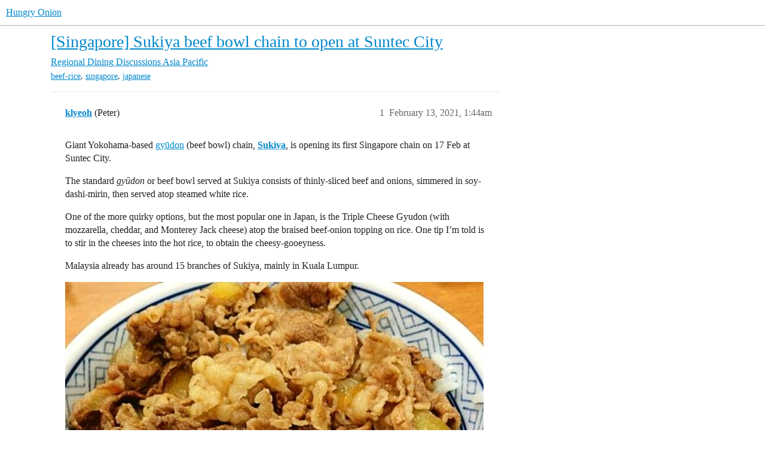

--- FILE ---
content_type: text/html; charset=utf-8
request_url: https://www.hungryonion.org/t/singapore-sukiya-beef-bowl-chain-to-open-at-suntec-city/23951
body_size: 5365
content:
<!DOCTYPE html>
<html lang="en">
  <head>
    <meta charset="utf-8">
    <title>[Singapore] Sukiya beef bowl chain to open at Suntec City - Asia Pacific - Hungry Onion</title>
    <meta name="description" content="Giant Yokohama-based gyūdon (beef bowl) chain, Sukiya, is opening its first Singapore chain on 17 Feb at Suntec City. 
The standard gyūdon or beef bowl served at Sukiya consists of thinly-sliced beef and onions, simmered&amp;hellip;">
    <meta name="generator" content="Discourse 2025.12.0 - https://github.com/discourse/discourse version d91a9781df2ebff4075095f41de7c3141900745f">
<link rel="icon" type="image/png" href="https://cdn.hungryonion.org/optimized/3X/b/e/be3c188a026e3276dd906cbfef2f5133c69de7c5_2_32x32.png">
<link rel="apple-touch-icon" type="image/png" href="https://cdn.hungryonion.org/optimized/3X/b/e/be3c188a026e3276dd906cbfef2f5133c69de7c5_2_180x180.png">
<meta name="theme-color" media="all" content="#ffffff">

<meta name="color-scheme" content="light">

<meta name="viewport" content="width=device-width, initial-scale=1.0, minimum-scale=1.0, viewport-fit=cover">
<link rel="canonical" href="https://www.hungryonion.org/t/singapore-sukiya-beef-bowl-chain-to-open-at-suntec-city/23951" />

<link rel="search" type="application/opensearchdescription+xml" href="https://www.hungryonion.org/opensearch.xml" title="Hungry Onion Search">

    
    <link href="https://cdn2.hungryonion.org/stylesheets/color_definitions_new-color-scheme_1_4_04d571b856d0900a73e7313a11f2bd6bdf9ef859.css?__ws=www.hungryonion.org" media="all" rel="stylesheet" class="light-scheme" data-scheme-id="1"/>

<link href="https://cdn2.hungryonion.org/stylesheets/common_6a270eae35063a1b8a3cae5cde674d9497570802.css?__ws=www.hungryonion.org" media="all" rel="stylesheet" data-target="common"  />

  <link href="https://cdn2.hungryonion.org/stylesheets/mobile_6a270eae35063a1b8a3cae5cde674d9497570802.css?__ws=www.hungryonion.org" media="(max-width: 39.99999rem)" rel="stylesheet" data-target="mobile"  />
  <link href="https://cdn2.hungryonion.org/stylesheets/desktop_6a270eae35063a1b8a3cae5cde674d9497570802.css?__ws=www.hungryonion.org" media="(min-width: 40rem)" rel="stylesheet" data-target="desktop"  />



    <link href="https://cdn2.hungryonion.org/stylesheets/checklist_6a270eae35063a1b8a3cae5cde674d9497570802.css?__ws=www.hungryonion.org" media="all" rel="stylesheet" data-target="checklist"  />
    <link href="https://cdn2.hungryonion.org/stylesheets/discourse-ai_6a270eae35063a1b8a3cae5cde674d9497570802.css?__ws=www.hungryonion.org" media="all" rel="stylesheet" data-target="discourse-ai"  />
    <link href="https://cdn2.hungryonion.org/stylesheets/discourse-akismet_6a270eae35063a1b8a3cae5cde674d9497570802.css?__ws=www.hungryonion.org" media="all" rel="stylesheet" data-target="discourse-akismet"  />
    <link href="https://cdn2.hungryonion.org/stylesheets/discourse-assign_6a270eae35063a1b8a3cae5cde674d9497570802.css?__ws=www.hungryonion.org" media="all" rel="stylesheet" data-target="discourse-assign"  />
    <link href="https://cdn2.hungryonion.org/stylesheets/discourse-chat-integration_6a270eae35063a1b8a3cae5cde674d9497570802.css?__ws=www.hungryonion.org" media="all" rel="stylesheet" data-target="discourse-chat-integration"  />
    <link href="https://cdn2.hungryonion.org/stylesheets/discourse-data-explorer_6a270eae35063a1b8a3cae5cde674d9497570802.css?__ws=www.hungryonion.org" media="all" rel="stylesheet" data-target="discourse-data-explorer"  />
    <link href="https://cdn2.hungryonion.org/stylesheets/discourse-details_6a270eae35063a1b8a3cae5cde674d9497570802.css?__ws=www.hungryonion.org" media="all" rel="stylesheet" data-target="discourse-details"  />
    <link href="https://cdn2.hungryonion.org/stylesheets/discourse-follow_6a270eae35063a1b8a3cae5cde674d9497570802.css?__ws=www.hungryonion.org" media="all" rel="stylesheet" data-target="discourse-follow"  />
    <link href="https://cdn2.hungryonion.org/stylesheets/discourse-lazy-videos_6a270eae35063a1b8a3cae5cde674d9497570802.css?__ws=www.hungryonion.org" media="all" rel="stylesheet" data-target="discourse-lazy-videos"  />
    <link href="https://cdn2.hungryonion.org/stylesheets/discourse-local-dates_6a270eae35063a1b8a3cae5cde674d9497570802.css?__ws=www.hungryonion.org" media="all" rel="stylesheet" data-target="discourse-local-dates"  />
    <link href="https://cdn2.hungryonion.org/stylesheets/discourse-locations_6a270eae35063a1b8a3cae5cde674d9497570802.css?__ws=www.hungryonion.org" media="all" rel="stylesheet" data-target="discourse-locations"  />
    <link href="https://cdn2.hungryonion.org/stylesheets/discourse-narrative-bot_6a270eae35063a1b8a3cae5cde674d9497570802.css?__ws=www.hungryonion.org" media="all" rel="stylesheet" data-target="discourse-narrative-bot"  />
    <link href="https://cdn2.hungryonion.org/stylesheets/discourse-presence_6a270eae35063a1b8a3cae5cde674d9497570802.css?__ws=www.hungryonion.org" media="all" rel="stylesheet" data-target="discourse-presence"  />
    <link href="https://cdn2.hungryonion.org/stylesheets/discourse-saved-searches_6a270eae35063a1b8a3cae5cde674d9497570802.css?__ws=www.hungryonion.org" media="all" rel="stylesheet" data-target="discourse-saved-searches"  />
    <link href="https://cdn2.hungryonion.org/stylesheets/discourse-templates_6a270eae35063a1b8a3cae5cde674d9497570802.css?__ws=www.hungryonion.org" media="all" rel="stylesheet" data-target="discourse-templates"  />
    <link href="https://cdn2.hungryonion.org/stylesheets/discourse-topic-voting_6a270eae35063a1b8a3cae5cde674d9497570802.css?__ws=www.hungryonion.org" media="all" rel="stylesheet" data-target="discourse-topic-voting"  />
    <link href="https://cdn2.hungryonion.org/stylesheets/discourse-user-notes_6a270eae35063a1b8a3cae5cde674d9497570802.css?__ws=www.hungryonion.org" media="all" rel="stylesheet" data-target="discourse-user-notes"  />
    <link href="https://cdn2.hungryonion.org/stylesheets/discourse-yearly-review_6a270eae35063a1b8a3cae5cde674d9497570802.css?__ws=www.hungryonion.org" media="all" rel="stylesheet" data-target="discourse-yearly-review"  />
    <link href="https://cdn2.hungryonion.org/stylesheets/docker_manager_6a270eae35063a1b8a3cae5cde674d9497570802.css?__ws=www.hungryonion.org" media="all" rel="stylesheet" data-target="docker_manager"  />
    <link href="https://cdn2.hungryonion.org/stylesheets/footnote_6a270eae35063a1b8a3cae5cde674d9497570802.css?__ws=www.hungryonion.org" media="all" rel="stylesheet" data-target="footnote"  />
    <link href="https://cdn2.hungryonion.org/stylesheets/poll_6a270eae35063a1b8a3cae5cde674d9497570802.css?__ws=www.hungryonion.org" media="all" rel="stylesheet" data-target="poll"  />
    <link href="https://cdn2.hungryonion.org/stylesheets/spoiler-alert_6a270eae35063a1b8a3cae5cde674d9497570802.css?__ws=www.hungryonion.org" media="all" rel="stylesheet" data-target="spoiler-alert"  />
    <link href="https://cdn2.hungryonion.org/stylesheets/discourse-ai_mobile_6a270eae35063a1b8a3cae5cde674d9497570802.css?__ws=www.hungryonion.org" media="(max-width: 39.99999rem)" rel="stylesheet" data-target="discourse-ai_mobile"  />
    <link href="https://cdn2.hungryonion.org/stylesheets/discourse-assign_mobile_6a270eae35063a1b8a3cae5cde674d9497570802.css?__ws=www.hungryonion.org" media="(max-width: 39.99999rem)" rel="stylesheet" data-target="discourse-assign_mobile"  />
    <link href="https://cdn2.hungryonion.org/stylesheets/discourse-locations_mobile_6a270eae35063a1b8a3cae5cde674d9497570802.css?__ws=www.hungryonion.org" media="(max-width: 39.99999rem)" rel="stylesheet" data-target="discourse-locations_mobile"  />
    <link href="https://cdn2.hungryonion.org/stylesheets/discourse-topic-voting_mobile_6a270eae35063a1b8a3cae5cde674d9497570802.css?__ws=www.hungryonion.org" media="(max-width: 39.99999rem)" rel="stylesheet" data-target="discourse-topic-voting_mobile"  />
    <link href="https://cdn2.hungryonion.org/stylesheets/discourse-ai_desktop_6a270eae35063a1b8a3cae5cde674d9497570802.css?__ws=www.hungryonion.org" media="(min-width: 40rem)" rel="stylesheet" data-target="discourse-ai_desktop"  />
    <link href="https://cdn2.hungryonion.org/stylesheets/discourse-locations_desktop_6a270eae35063a1b8a3cae5cde674d9497570802.css?__ws=www.hungryonion.org" media="(min-width: 40rem)" rel="stylesheet" data-target="discourse-locations_desktop"  />
    <link href="https://cdn2.hungryonion.org/stylesheets/discourse-topic-voting_desktop_6a270eae35063a1b8a3cae5cde674d9497570802.css?__ws=www.hungryonion.org" media="(min-width: 40rem)" rel="stylesheet" data-target="discourse-topic-voting_desktop"  />
    <link href="https://cdn2.hungryonion.org/stylesheets/poll_desktop_6a270eae35063a1b8a3cae5cde674d9497570802.css?__ws=www.hungryonion.org" media="(min-width: 40rem)" rel="stylesheet" data-target="poll_desktop"  />

  <link href="https://cdn2.hungryonion.org/stylesheets/common_theme_31_4676d3e85db739772e0a38a5b9a1f2de683d79a9.css?__ws=www.hungryonion.org" media="all" rel="stylesheet" data-target="common_theme" data-theme-id="31" data-theme-name="discourse avatar component"/>
<link href="https://cdn2.hungryonion.org/stylesheets/common_theme_41_cefbc98a4758525acfc01d3d37e2c5e7d8e9f6b7.css?__ws=www.hungryonion.org" media="all" rel="stylesheet" data-target="common_theme" data-theme-id="41" data-theme-name="discourse signup banner"/>
<link href="https://cdn2.hungryonion.org/stylesheets/common_theme_38_31729cc64b554456d1c518311376588f15f38300.css?__ws=www.hungryonion.org" media="all" rel="stylesheet" data-target="common_theme" data-theme-id="38" data-theme-name="discourse-homepage-feature-component"/>
<link href="https://cdn2.hungryonion.org/stylesheets/common_theme_19_66d174fd24b7c13cc230c75248c0be928e98c29c.css?__ws=www.hungryonion.org" media="all" rel="stylesheet" data-target="common_theme" data-theme-id="19" data-theme-name="discourse-social-share"/>
<link href="https://cdn2.hungryonion.org/stylesheets/common_theme_28_d52aa7db676b63ca07e9b5229e7a3ef60e444d9e.css?__ws=www.hungryonion.org" media="all" rel="stylesheet" data-target="common_theme" data-theme-id="28" data-theme-name="easy footer"/>
<link href="https://cdn2.hungryonion.org/stylesheets/common_theme_40_78919e574d4845b6c569087346d130adc461c9e1.css?__ws=www.hungryonion.org" media="all" rel="stylesheet" data-target="common_theme" data-theme-id="40" data-theme-name="icon header links"/>
<link href="https://cdn2.hungryonion.org/stylesheets/common_theme_13_5d790d5d9802c24fdc1ad6b34acd21f921ac1a38.css?__ws=www.hungryonion.org" media="all" rel="stylesheet" data-target="common_theme" data-theme-id="13" data-theme-name="slick - gallery component"/>
<link href="https://cdn2.hungryonion.org/stylesheets/common_theme_12_b3376c80aa477124ebbe4f0881cf20485f3b2c52.css?__ws=www.hungryonion.org" media="all" rel="stylesheet" data-target="common_theme" data-theme-id="12" data-theme-name="tiles - gallery component"/>
<link href="https://cdn2.hungryonion.org/stylesheets/common_theme_25_0af6e586b257e9062668fa51420a95212d5c1df4.css?__ws=www.hungryonion.org" media="all" rel="stylesheet" data-target="common_theme" data-theme-id="25" data-theme-name="topic thumbnails"/>
<link href="https://cdn2.hungryonion.org/stylesheets/common_theme_4_50cd50ac1bb9895082a0c1d205b84568efc26411.css?__ws=www.hungryonion.org" media="all" rel="stylesheet" data-target="common_theme" data-theme-id="4" data-theme-name="hungry onion"/>
    <link href="https://cdn2.hungryonion.org/stylesheets/mobile_theme_31_41822514f50acf99d57f4b218224c442c24888b0.css?__ws=www.hungryonion.org" media="(max-width: 39.99999rem)" rel="stylesheet" data-target="mobile_theme" data-theme-id="31" data-theme-name="discourse avatar component"/>
<link href="https://cdn2.hungryonion.org/stylesheets/mobile_theme_41_9a6e222a51f29111ef150decb9525b8bba88c117.css?__ws=www.hungryonion.org" media="(max-width: 39.99999rem)" rel="stylesheet" data-target="mobile_theme" data-theme-id="41" data-theme-name="discourse signup banner"/>
<link href="https://cdn2.hungryonion.org/stylesheets/mobile_theme_25_13f9cbe5bc62a86a0c98d5fd3419c83f02ca5eaa.css?__ws=www.hungryonion.org" media="(max-width: 39.99999rem)" rel="stylesheet" data-target="mobile_theme" data-theme-id="25" data-theme-name="topic thumbnails"/>
<link href="https://cdn2.hungryonion.org/stylesheets/mobile_theme_4_d051fe781d232ed12f9e3dd3e766c53fe1bf9208.css?__ws=www.hungryonion.org" media="(max-width: 39.99999rem)" rel="stylesheet" data-target="mobile_theme" data-theme-id="4" data-theme-name="hungry onion"/>
    <link href="https://cdn2.hungryonion.org/stylesheets/desktop_theme_44_19d557c94b7b8584ba803dd9ebad148e02aaf82e.css?__ws=www.hungryonion.org" media="(min-width: 40rem)" rel="stylesheet" data-target="desktop_theme" data-theme-id="44" data-theme-name="add category column"/>
<link href="https://cdn2.hungryonion.org/stylesheets/desktop_theme_31_8d5bf0aae2136a480715a042bf659ba280fefb57.css?__ws=www.hungryonion.org" media="(min-width: 40rem)" rel="stylesheet" data-target="desktop_theme" data-theme-id="31" data-theme-name="discourse avatar component"/>
<link href="https://cdn2.hungryonion.org/stylesheets/desktop_theme_4_0022a329a71777ad2caa36d0dbf18d3c9d683bbd.css?__ws=www.hungryonion.org" media="(min-width: 40rem)" rel="stylesheet" data-target="desktop_theme" data-theme-id="4" data-theme-name="hungry onion"/>

    
    <meta id="data-ga-universal-analytics" data-tracking-code="G-5EJPXRYH3Y" data-json="{&quot;cookieDomain&quot;:&quot;auto&quot;}" data-auto-link-domains="">

  <script async src="https://www.googletagmanager.com/gtag/js?id=G-5EJPXRYH3Y" nonce="y6oXVphXPiJ5tsqM9W2nkRKVi"></script>
  <script defer src="https://cdn2.hungryonion.org/assets/google-universal-analytics-v4-ba0fc09a.js" data-discourse-entrypoint="google-universal-analytics-v4" nonce="y6oXVphXPiJ5tsqM9W2nkRKVi"></script>


        <link rel="alternate nofollow" type="application/rss+xml" title="RSS feed of &#39;[Singapore] Sukiya beef bowl chain to open at Suntec City&#39;" href="https://www.hungryonion.org/t/singapore-sukiya-beef-bowl-chain-to-open-at-suntec-city/23951.rss" />
    <meta property="og:site_name" content="Hungry Onion" />
<meta property="og:type" content="website" />
<meta name="twitter:card" content="summary" />
<meta name="twitter:image" content="https://cdn.hungryonion.org/original/3X/c/e/ceeab683b94aa971ddcfd8e16d81afb7a93cb079.jpeg" />
<meta property="og:image" content="https://cdn.hungryonion.org/original/3X/c/e/ceeab683b94aa971ddcfd8e16d81afb7a93cb079.jpeg" />
<meta property="og:url" content="https://www.hungryonion.org/t/singapore-sukiya-beef-bowl-chain-to-open-at-suntec-city/23951" />
<meta name="twitter:url" content="https://www.hungryonion.org/t/singapore-sukiya-beef-bowl-chain-to-open-at-suntec-city/23951" />
<meta property="og:title" content="[Singapore] Sukiya beef bowl chain to open at Suntec City" />
<meta name="twitter:title" content="[Singapore] Sukiya beef bowl chain to open at Suntec City" />
<meta property="og:description" content="Giant Yokohama-based gyūdon (beef bowl) chain, Sukiya, is opening its first Singapore chain on 17 Feb at Suntec City.  The standard gyūdon or beef bowl served at Sukiya consists of thinly-sliced beef and onions, simmered in soy-dashi-mirin, then served atop steamed white rice.  One of the more quirky options, but the most popular one in Japan, is the Triple Cheese Gyudon (with mozzarella, cheddar, and Monterey Jack cheese) atop the braised beef-onion topping on rice. One tip I’m told is to stir ..." />
<meta name="twitter:description" content="Giant Yokohama-based gyūdon (beef bowl) chain, Sukiya, is opening its first Singapore chain on 17 Feb at Suntec City.  The standard gyūdon or beef bowl served at Sukiya consists of thinly-sliced beef and onions, simmered in soy-dashi-mirin, then served atop steamed white rice.  One of the more quirky options, but the most popular one in Japan, is the Triple Cheese Gyudon (with mozzarella, cheddar, and Monterey Jack cheese) atop the braised beef-onion topping on rice. One tip I’m told is to stir ..." />
<meta property="og:article:section" content="Regional Dining Discussions" />
<meta property="og:article:section:color" content="BF1E2E" />
<meta property="og:article:section" content="Asia Pacific" />
<meta property="og:article:section:color" content="AB9364" />
<meta property="og:article:tag" content="beef-rice" />
<meta property="og:article:tag" content="singapore" />
<meta property="og:article:tag" content="japanese" />
<meta name="twitter:label1" value="Reading time" />
<meta name="twitter:data1" value="1 mins 🕑" />
<meta name="twitter:label2" value="Likes" />
<meta name="twitter:data2" value="8 ❤" />
<meta property="article:published_time" content="2021-02-13T01:44:48+00:00" />
<meta property="og:ignore_canonical" content="true" />


    
  </head>
  <body class="crawler ">
    


<link rel="modulepreload" href="https://cdn2.hungryonion.org/theme-javascripts/6360ddcb8e774124dbeb5e7ccf682007f431fa1b.js?__ws=www.hungryonion.org" data-theme-id="4" nonce="y6oXVphXPiJ5tsqM9W2nkRKVi">

    <header>
  <a href="/">Hungry Onion</a>
</header>

    <div id="main-outlet" class="wrap" role="main">
        <div id="topic-title">
    <h1>
      <a href="/t/singapore-sukiya-beef-bowl-chain-to-open-at-suntec-city/23951">[Singapore] Sukiya beef bowl chain to open at Suntec City</a>
    </h1>

      <div class="topic-category" itemscope itemtype="http://schema.org/BreadcrumbList">
          <span itemprop="itemListElement" itemscope itemtype="http://schema.org/ListItem">
            <a href="/c/regions/35" class="badge-wrapper bullet" itemprop="item">
              <span class='badge-category-bg' style='background-color: #BF1E2E'></span>
              <span class='badge-category clear-badge'>
                <span class='category-name' itemprop='name'>Regional Dining Discussions</span>
              </span>
            </a>
            <meta itemprop="position" content="1" />
          </span>
          <span itemprop="itemListElement" itemscope itemtype="http://schema.org/ListItem">
            <a href="/c/regions/world/87" class="badge-wrapper bullet" itemprop="item">
              <span class='badge-category-bg' style='background-color: #AB9364'></span>
              <span class='badge-category clear-badge'>
                <span class='category-name' itemprop='name'>Asia Pacific</span>
              </span>
            </a>
            <meta itemprop="position" content="2" />
          </span>
      </div>

      <div class="topic-category">
        <div class='discourse-tags list-tags'>
            <a href='https://www.hungryonion.org/tag/beef-rice' class='discourse-tag' rel="tag">beef-rice</a>, 
            <a href='https://www.hungryonion.org/tag/singapore' class='discourse-tag' rel="tag">singapore</a>, 
            <a href='https://www.hungryonion.org/tag/japanese' class='discourse-tag' rel="tag">japanese</a>
        </div>
      </div>
  </div>

  

    <div itemscope itemtype='http://schema.org/DiscussionForumPosting'>
      <meta itemprop='headline' content='[Singapore] Sukiya beef bowl chain to open at Suntec City'>
      <link itemprop='url' href='https://www.hungryonion.org/t/singapore-sukiya-beef-bowl-chain-to-open-at-suntec-city/23951'>
      <meta itemprop='datePublished' content='2021-02-13T01:44:47Z'>
        <meta itemprop='articleSection' content='Asia Pacific'>
      <meta itemprop='keywords' content='beef-rice, singapore, japanese'>
      <div itemprop='publisher' itemscope itemtype="http://schema.org/Organization">
        <meta itemprop='name' content='Hungry Onion'>
          <div itemprop='logo' itemscope itemtype="http://schema.org/ImageObject">
            <meta itemprop='url' content='https://cdn.hungryonion.org/original/4X/a/4/9/a491d612beddef1b0770474ba0bbaed74b3558ff.png'>
          </div>
      </div>


          <div id='post_1'  class='topic-body crawler-post'>
            <div class='crawler-post-meta'>
              <span class="creator" itemprop="author" itemscope itemtype="http://schema.org/Person">
                <a itemprop="url" rel='nofollow' href='https://www.hungryonion.org/u/klyeoh'><span itemprop='name'>klyeoh</span></a>
                (Peter)
              </span>

                <link itemprop="mainEntityOfPage" href="https://www.hungryonion.org/t/singapore-sukiya-beef-bowl-chain-to-open-at-suntec-city/23951">

                <link itemprop="image" href="https://cdn.hungryonion.org/original/3X/c/e/ceeab683b94aa971ddcfd8e16d81afb7a93cb079.jpeg">

              <span class="crawler-post-infos">
                  <time  datetime='2021-02-13T01:44:48Z' class='post-time'>
                    February 13, 2021,  1:44am
                  </time>
                  <meta itemprop='dateModified' content='2021-02-13T01:44:48Z'>
              <span itemprop='position'>1</span>
              </span>
            </div>
            <div class='post' itemprop='text'>
              <p>Giant Yokohama-based <a href="https://en.wikipedia.org/wiki/Gy%C5%ABdon">gyūdon</a> (beef bowl) chain, <strong><a href="https://en.wikipedia.org/wiki/Sukiya_(restaurant_chain.)">Sukiya</a></strong>, is opening its first Singapore chain on 17 Feb at Suntec City.</p>
<p>The standard <em>gyūdon</em> or beef bowl served at Sukiya consists of thinly-sliced beef and onions, simmered in soy-dashi-mirin, then served atop steamed white rice.</p>
<p>One of the more quirky options, but the most popular one in Japan, is the Triple Cheese Gyudon (with mozzarella, cheddar, and Monterey Jack cheese) atop the braised beef-onion topping on rice. One tip I’m told is to stir in the cheeses into the hot rice, to obtain the cheesy-gooeyness.</p>
<p>Malaysia already has around 15 branches of Sukiya, mainly in Kuala Lumpur.<br>
<div class="lightbox-wrapper"><a class="lightbox" href="https://cdn.hungryonion.org/original/3X/c/e/ceeab683b94aa971ddcfd8e16d81afb7a93cb079.jpeg" data-download-href="/uploads/short-url/twtecAWfZjrGywC0ruIhFFEGGVP.jpeg?dl=1" title="_w850"><img src="https://cdn.hungryonion.org/optimized/3X/c/e/ceeab683b94aa971ddcfd8e16d81afb7a93cb079_2_700x509.jpeg" alt="_w850" data-base62-sha1="twtecAWfZjrGywC0ruIhFFEGGVP" width="700" height="509" srcset="https://cdn.hungryonion.org/optimized/3X/c/e/ceeab683b94aa971ddcfd8e16d81afb7a93cb079_2_700x509.jpeg, https://cdn.hungryonion.org/original/3X/c/e/ceeab683b94aa971ddcfd8e16d81afb7a93cb079.jpeg 1.5x, https://cdn.hungryonion.org/original/3X/c/e/ceeab683b94aa971ddcfd8e16d81afb7a93cb079.jpeg 2x" data-dominant-color="A37840"><div class="meta"><svg class="fa d-icon d-icon-far-image svg-icon" aria-hidden="true"><use href="#far-image"></use></svg><span class="filename">_w850</span><span class="informations">738×537 114 KB</span><svg class="fa d-icon d-icon-discourse-expand svg-icon" aria-hidden="true"><use href="#discourse-expand"></use></svg></div></a></div></p>
<p><strong>Address</strong><br>
SUKIYA すき家 Suntec City<br>
3 Temasek Blvd, East Wing, <span class="hashtag-raw">#01-647</span> Suntec City, Singapore 038983<br>
Opening hours: 10am to 10pm daily</p>
            </div>

            <div itemprop="interactionStatistic" itemscope itemtype="http://schema.org/InteractionCounter">
              <meta itemprop="interactionType" content="http://schema.org/LikeAction"/>
              <meta itemprop="userInteractionCount" content="4" />
              <span class='post-likes'>4 Likes</span>
            </div>


            
          </div>
          <div id='post_2' itemprop='comment' itemscope itemtype='http://schema.org/Comment' class='topic-body crawler-post'>
            <div class='crawler-post-meta'>
              <span class="creator" itemprop="author" itemscope itemtype="http://schema.org/Person">
                <a itemprop="url" rel='nofollow' href='https://www.hungryonion.org/u/naf'><span itemprop='name'>naf</span></a>
                
              </span>



              <span class="crawler-post-infos">
                  <time itemprop='datePublished' datetime='2021-02-13T02:39:31Z' class='post-time'>
                    February 13, 2021,  2:39am
                  </time>
                  <meta itemprop='dateModified' content='2021-02-13T02:39:31Z'>
              <span itemprop='position'>2</span>
              </span>
            </div>
            <div class='post' itemprop='text'>
              <p>Love gyūdon, it was one of my favourite Japanese dish in my youth days and even now. We had a class study trip to visit Tokyo, Osaka and Nara. As poor design students, we could only afford eating out in those beef bowl places, I think it was 300-400 yen a bowl back then, but it was delicious. The rest of the time we had cup noodles back or  in the ryokan.</p>
<p>I’ve never tried the cheese version, must be interesting.</p>
            </div>

            <div itemprop="interactionStatistic" itemscope itemtype="http://schema.org/InteractionCounter">
              <meta itemprop="interactionType" content="http://schema.org/LikeAction"/>
              <meta itemprop="userInteractionCount" content="4" />
              <span class='post-likes'>4 Likes</span>
            </div>


            
          </div>
    </div>


    




    </div>
    <footer class="container wrap">
  <nav class='crawler-nav'>
    <ul>
      <li itemscope itemtype='http://schema.org/SiteNavigationElement'>
        <span itemprop='name'>
          <a href='/' itemprop="url">Home </a>
        </span>
      </li>
      <li itemscope itemtype='http://schema.org/SiteNavigationElement'>
        <span itemprop='name'>
          <a href='/categories' itemprop="url">Categories </a>
        </span>
      </li>
      <li itemscope itemtype='http://schema.org/SiteNavigationElement'>
        <span itemprop='name'>
          <a href='/guidelines' itemprop="url">Guidelines </a>
        </span>
      </li>
        <li itemscope itemtype='http://schema.org/SiteNavigationElement'>
          <span itemprop='name'>
            <a href='/tos' itemprop="url">Terms of Service </a>
          </span>
        </li>
        <li itemscope itemtype='http://schema.org/SiteNavigationElement'>
          <span itemprop='name'>
            <a href='/privacy' itemprop="url">Privacy Policy </a>
          </span>
        </li>
    </ul>
  </nav>
  <p class='powered-by-link'>Powered by <a href="https://www.discourse.org">Discourse</a>, best viewed with JavaScript enabled</p>
</footer>

    <!--
<div align="center" style="font-size:20px;color:#808080">
<i>“Food is a pretty good prism through which to view humanity.”</i> 
</div>
<p></p>
<div align="center" style="font-size:15px;color:#808080">
    ― Jonathan Gold
    </div>
<p></p>
<div class="space"></div>
-->

<div align="center" style="font-size:15px;color:#808080">
<a href="https://www.amazon.com/Amazon-Basics-Ply-Paper-Towel/dp/B09BWFX1L6/?tag=amazon0d7e45-20">Help cover Hungry Onion's costs when you shop at Amazon!</a> 
<p>
<a href="https://www.amazon.com/Amazon-Basics-Ply-Paper-Towel/dp/B09BWFX1L6/?tag=amazon0d7e45-20" target="_blank"> 
    <img src="https://cdn.hungryonion.org/original/3X/2/f/2f4d3bfde025c7644a56bf02a927ab2a436077b3.jpeg" class="responsive"></a>
</p></div>
<div class="space"></div>

<div align="center" style="font-size:12px" ;color:#808080"="">
H'Mong ethnic minority kids at home in remote Mu Cang Chai, Vietnam studying and watching the kitchen fire at the same time. 
</div>

<div align="center" style="font-size:12px" ;color:#808080"="">
Credit:  Quang Nguyen Vinh, Pexels
</div>
<p></p>
<footergraphic>
    <a href="https://www.hungryonion.org">
    <img src="https://images.pexels.com/photos/6346770/pexels-photo-6346770.jpeg?cs=srgb&amp;dl=pexels-quang-nguyen-vinh-222549-6346770.jpg&amp;fm=jpg&amp;h=2000&amp;w=3000&amp;fit=crop&amp;_gl=1*ue46bm*_ga*MTQ4MTEzMTcyOC4xNzY1ODIxNTcz*_ga_8JE65Q40S6*czE3NjgyNDA5NjIkbzIkZzEkdDE3NjgyNDI5MDAkajEwJGwwJGgw"> 
</a></footergraphic>
    
  </body>
  
</html>


--- FILE ---
content_type: text/css
request_url: https://cdn2.hungryonion.org/stylesheets/common_theme_13_5d790d5d9802c24fdc1ad6b34acd21f921ac1a38.css?__ws=www.hungryonion.org
body_size: 1012
content:
.slick-slider{position:relative;display:block;box-sizing:border-box;-webkit-user-select:none;user-select:none;-webkit-touch-callout:none;-khtml-user-select:none;touch-action:pan-y;-webkit-tap-highlight-color:rgba(0,0,0,0)}.slick-list{position:relative;display:block;overflow:hidden;margin:0;padding:0}.slick-list:focus{outline:0}.slick-list.dragging{cursor:pointer;cursor:hand}.slick-slider .slick-list,.slick-slider .slick-track{transform:translate3d(0, 0, 0)}.slick-track{position:relative;top:0;left:0;display:block;margin-left:auto;margin-right:auto}.slick-track:after,.slick-track:before{display:table;content:""}.slick-track:after{clear:both}.slick-loading .slick-track{visibility:hidden}.slick-slide{display:none;float:left;height:100%;min-height:1px}[dir=rtl] .slick-slide{float:right}.slick-slide img{display:block}.slick-slide.slick-loading img{display:none}.slick-slide.dragging img{pointer-events:none}.slick-initialized .slick-slide{display:block}.slick-loading .slick-slide{visibility:hidden}.slick-vertical .slick-slide{display:block;height:auto;border:1px solid rgba(0,0,0,0)}.slick-arrow.slick-hidden{display:none}.slick-loading .slick-list{background:#fff center center no-repeat}.slick-next,.slick-prev{font-size:0;line-height:0;position:absolute;top:50%;display:block;width:20px;height:20px;padding:0;transform:translate(0, -50%);cursor:pointer;color:rgba(0,0,0,0);border:none;outline:0;background:0 0}.slick-next:focus,.slick-next:hover,.slick-prev:focus,.slick-prev:hover{color:rgba(0,0,0,0);outline:0;background:0 0}.slick-next:focus:before,.slick-next:hover:before,.slick-prev:focus:before,.slick-prev:hover:before{opacity:1}.slick-next.slick-disabled:before,.slick-prev.slick-disabled:before{opacity:.25}.slick-next:before,.slick-prev:before{font-family:slick;font-size:20px;line-height:1;opacity:.75;color:#fff;-webkit-font-smoothing:antialiased;-moz-osx-font-smoothing:grayscale}.slick-prev{left:-25px}[dir=rtl] .slick-prev{right:-25px;left:auto}.slick-prev:before{content:"â†"}[dir=rtl] .slick-prev:before{content:"â†’"}.slick-next{right:-25px}[dir=rtl] .slick-next{right:auto;left:-25px}.slick-next:before{content:"â†’"}[dir=rtl] .slick-next:before{content:"â†"}.slick-dotted.slick-slider{margin-bottom:30px}.slick-dots{position:absolute;bottom:-25px;display:block;width:100%;padding:0;margin:0;list-style:none;text-align:center}.slick-dots li{position:relative;display:inline-block;width:20px;height:20px;margin:0 5px;padding:0;cursor:pointer}.slick-dots li button{font-size:0;line-height:0;display:block;width:20px;height:20px;padding:5px;cursor:pointer;color:rgba(0,0,0,0);border:0;outline:0;background:0 0}.slick-dots li button:focus,.slick-dots li button:hover{outline:0}.slick-dots li button:focus:before,.slick-dots li button:hover:before{opacity:1}.slick-dots li button:before{font-family:slick;font-size:6px;line-height:20px;position:absolute;top:0;left:0;width:20px;height:20px;content:"â€¢";text-align:center;opacity:.25;color:#000;-webkit-font-smoothing:antialiased;-moz-osx-font-smoothing:grayscale}.slick-dots li.slick-active button:before{opacity:.75;color:#000}.slick-initialized{backface-visibility:hidden;-webkit-backface-visibility:hidden}.slick-initialized p:empty,.slick-initialized br,.slick-initialized>img{display:none}.slick-initialized .lightbox,.slick-initialized img{margin:0 auto}.slick-initialized .lightbox-wrapper{display:flex}.slick-initialized .meta{background:rgba(0,0,0,.8)}.slick-track{background:#000;text-align:center;display:flex;align-items:center}.slick-track>img{width:auto !important}.slick-prev,.slick-next{z-index:1;height:35px;width:26px;background:rgba(0,0,0,.8);opacity:.75}.slick-prev:before,.slick-next:before{display:none}.slick-prev svg,.slick-next svg{color:#fff;font-size:21px}.slick-prev:hover,.slick-prev:focus,.slick-next:hover,.slick-next:focus{background:rgba(0,0,0,.8);opacity:1}.slick-next{right:0}[dir=rtl] .slick-next{right:auto;left:0}.slick-prev{left:0}[dir=rtl] .slick-prev{right:0;left:auto}.cooked ul.slick-dots{padding:0}ul.slick-dots li button:before{content:"·";font-size:60px;color:#222}.slick-dots li.slick-active button:before{color:#08c}div[data-theme-slick="1"]:not(.slick-initialized){display:none}div[data-theme-slick="1"]:not(.slick-initialized) .lightbox-wrapper{display:none}.d-editor-preview div[data-theme-slick="1"],.slick-initialized{display:block}#reply-control div[data-theme-slick="1"]>p{border-left:4px solid #08c;padding-left:2px;margin-top:2em}#reply-control div[data-theme-slick="1"]>p>img:not(.thumbnail){width:auto;max-height:110px;margin:2px}.cooked .slick-initialized img:not(.thumbnail){max-width:100%;height:auto}.bio-composer .SlickGallery{display:none}
/*# sourceMappingURL=common_theme_13_5d790d5d9802c24fdc1ad6b34acd21f921ac1a38.css.map?__ws=www.hungryonion.org */


--- FILE ---
content_type: text/css
request_url: https://cdn2.hungryonion.org/stylesheets/discourse-assign_mobile_6a270eae35063a1b8a3cae5cde674d9497570802.css?__ws=www.hungryonion.org
body_size: 341
content:
.user-right .assign-controls{justify-content:flex-start;margin-top:1em}.assigned-topic-list-item .topic-list-data{max-width:unset;display:grid;grid-template-columns:1fr 37px}.assigned-topic-list-item .pull-right .num.activity{margin-right:.5em}.assigned-topic-list-item .topic-item-stats{display:grid;grid-template-columns:auto auto;grid-template-rows:auto auto;grid-template-areas:"left-top right-top" "left-bottom right-bottom";grid-column-start:1;grid-column-end:3}.assigned-topic-list-item .topic-item-stats .discourse-tags{grid-area:left-top;max-width:unset}.assigned-topic-list-item .topic-item-stats .topic-list-num{grid-area:right-bottom;display:flex;justify-content:end}.assigned-topic-list-item .topic-item-stats .category{grid-area:left-bottom}.select-kit-row[data-value=unassign-mobile-header]{background:rgb(var(--primary-low-rgb), 0.5);pointer-events:none}.select-kit-row.assign .name{display:flex;align-items:center;justify-content:space-between}.select-kit-row.assign .name .unassign-label{margin-right:25px;display:inline-flex;flex-direction:column;width:auto}.select-kit-row.assign .name .unassign-label .username{font-size:var(--font-down-1);color:var(--primary-medium)}.group-assignments .mobile-nav .drop li a{display:grid}.group-assignments .mobile-nav a.expander>span{display:flex;overflow:hidden;white-space:nowrap;text-overflow:ellipsis}.group-assignments .mobile-nav a.expander>span .assign-count{display:none}.group-assignments .mobile-nav a.expander>span .assign-name{margin:0;padding:0}.group-assignments .mobile-nav a.expander>span a{width:1em;height:1em}.group-assignments{min-width:unset}.group-assignments li>a .assign-names,.group-assignments li>a .assign-count{font-size:var(--font-0)}.group-assignments li>a .assign-image,.group-assignments li>a .assign-name{display:none}.group-assignments li>a .assign-username{font-weight:normal}.group-assignments .activity-nav{width:100%;margin-top:1em}.user-content-wrapper .user-secondary-navigation li a{width:auto}
/*# sourceMappingURL=discourse-assign_mobile_6a270eae35063a1b8a3cae5cde674d9497570802.css.map?__ws=www.hungryonion.org */
